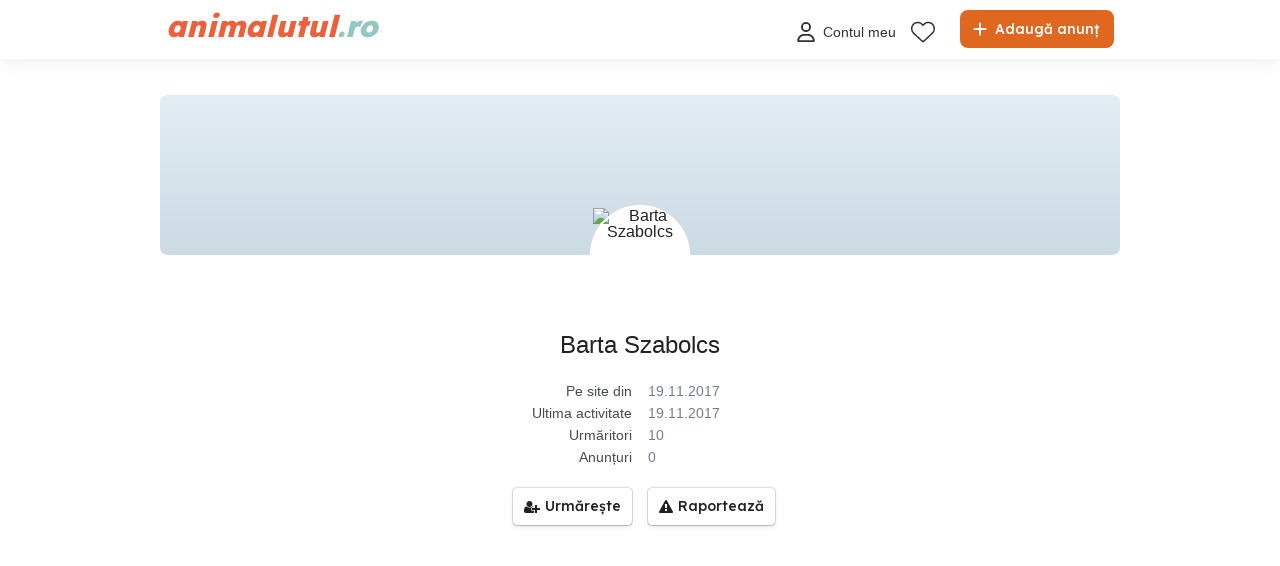

--- FILE ---
content_type: text/html; charset=utf-8
request_url: https://www.google.com/recaptcha/api2/anchor?ar=1&k=6Lfx7NoUAAAAAF381o6ODa2uMyzOTI1HAXcQ9I3X&co=aHR0cHM6Ly93d3cuYW5pbWFsdXR1bC5ybzo0NDM.&hl=en&v=PoyoqOPhxBO7pBk68S4YbpHZ&size=invisible&anchor-ms=20000&execute-ms=30000&cb=fhlgrr5fklfw
body_size: 48663
content:
<!DOCTYPE HTML><html dir="ltr" lang="en"><head><meta http-equiv="Content-Type" content="text/html; charset=UTF-8">
<meta http-equiv="X-UA-Compatible" content="IE=edge">
<title>reCAPTCHA</title>
<style type="text/css">
/* cyrillic-ext */
@font-face {
  font-family: 'Roboto';
  font-style: normal;
  font-weight: 400;
  font-stretch: 100%;
  src: url(//fonts.gstatic.com/s/roboto/v48/KFO7CnqEu92Fr1ME7kSn66aGLdTylUAMa3GUBHMdazTgWw.woff2) format('woff2');
  unicode-range: U+0460-052F, U+1C80-1C8A, U+20B4, U+2DE0-2DFF, U+A640-A69F, U+FE2E-FE2F;
}
/* cyrillic */
@font-face {
  font-family: 'Roboto';
  font-style: normal;
  font-weight: 400;
  font-stretch: 100%;
  src: url(//fonts.gstatic.com/s/roboto/v48/KFO7CnqEu92Fr1ME7kSn66aGLdTylUAMa3iUBHMdazTgWw.woff2) format('woff2');
  unicode-range: U+0301, U+0400-045F, U+0490-0491, U+04B0-04B1, U+2116;
}
/* greek-ext */
@font-face {
  font-family: 'Roboto';
  font-style: normal;
  font-weight: 400;
  font-stretch: 100%;
  src: url(//fonts.gstatic.com/s/roboto/v48/KFO7CnqEu92Fr1ME7kSn66aGLdTylUAMa3CUBHMdazTgWw.woff2) format('woff2');
  unicode-range: U+1F00-1FFF;
}
/* greek */
@font-face {
  font-family: 'Roboto';
  font-style: normal;
  font-weight: 400;
  font-stretch: 100%;
  src: url(//fonts.gstatic.com/s/roboto/v48/KFO7CnqEu92Fr1ME7kSn66aGLdTylUAMa3-UBHMdazTgWw.woff2) format('woff2');
  unicode-range: U+0370-0377, U+037A-037F, U+0384-038A, U+038C, U+038E-03A1, U+03A3-03FF;
}
/* math */
@font-face {
  font-family: 'Roboto';
  font-style: normal;
  font-weight: 400;
  font-stretch: 100%;
  src: url(//fonts.gstatic.com/s/roboto/v48/KFO7CnqEu92Fr1ME7kSn66aGLdTylUAMawCUBHMdazTgWw.woff2) format('woff2');
  unicode-range: U+0302-0303, U+0305, U+0307-0308, U+0310, U+0312, U+0315, U+031A, U+0326-0327, U+032C, U+032F-0330, U+0332-0333, U+0338, U+033A, U+0346, U+034D, U+0391-03A1, U+03A3-03A9, U+03B1-03C9, U+03D1, U+03D5-03D6, U+03F0-03F1, U+03F4-03F5, U+2016-2017, U+2034-2038, U+203C, U+2040, U+2043, U+2047, U+2050, U+2057, U+205F, U+2070-2071, U+2074-208E, U+2090-209C, U+20D0-20DC, U+20E1, U+20E5-20EF, U+2100-2112, U+2114-2115, U+2117-2121, U+2123-214F, U+2190, U+2192, U+2194-21AE, U+21B0-21E5, U+21F1-21F2, U+21F4-2211, U+2213-2214, U+2216-22FF, U+2308-230B, U+2310, U+2319, U+231C-2321, U+2336-237A, U+237C, U+2395, U+239B-23B7, U+23D0, U+23DC-23E1, U+2474-2475, U+25AF, U+25B3, U+25B7, U+25BD, U+25C1, U+25CA, U+25CC, U+25FB, U+266D-266F, U+27C0-27FF, U+2900-2AFF, U+2B0E-2B11, U+2B30-2B4C, U+2BFE, U+3030, U+FF5B, U+FF5D, U+1D400-1D7FF, U+1EE00-1EEFF;
}
/* symbols */
@font-face {
  font-family: 'Roboto';
  font-style: normal;
  font-weight: 400;
  font-stretch: 100%;
  src: url(//fonts.gstatic.com/s/roboto/v48/KFO7CnqEu92Fr1ME7kSn66aGLdTylUAMaxKUBHMdazTgWw.woff2) format('woff2');
  unicode-range: U+0001-000C, U+000E-001F, U+007F-009F, U+20DD-20E0, U+20E2-20E4, U+2150-218F, U+2190, U+2192, U+2194-2199, U+21AF, U+21E6-21F0, U+21F3, U+2218-2219, U+2299, U+22C4-22C6, U+2300-243F, U+2440-244A, U+2460-24FF, U+25A0-27BF, U+2800-28FF, U+2921-2922, U+2981, U+29BF, U+29EB, U+2B00-2BFF, U+4DC0-4DFF, U+FFF9-FFFB, U+10140-1018E, U+10190-1019C, U+101A0, U+101D0-101FD, U+102E0-102FB, U+10E60-10E7E, U+1D2C0-1D2D3, U+1D2E0-1D37F, U+1F000-1F0FF, U+1F100-1F1AD, U+1F1E6-1F1FF, U+1F30D-1F30F, U+1F315, U+1F31C, U+1F31E, U+1F320-1F32C, U+1F336, U+1F378, U+1F37D, U+1F382, U+1F393-1F39F, U+1F3A7-1F3A8, U+1F3AC-1F3AF, U+1F3C2, U+1F3C4-1F3C6, U+1F3CA-1F3CE, U+1F3D4-1F3E0, U+1F3ED, U+1F3F1-1F3F3, U+1F3F5-1F3F7, U+1F408, U+1F415, U+1F41F, U+1F426, U+1F43F, U+1F441-1F442, U+1F444, U+1F446-1F449, U+1F44C-1F44E, U+1F453, U+1F46A, U+1F47D, U+1F4A3, U+1F4B0, U+1F4B3, U+1F4B9, U+1F4BB, U+1F4BF, U+1F4C8-1F4CB, U+1F4D6, U+1F4DA, U+1F4DF, U+1F4E3-1F4E6, U+1F4EA-1F4ED, U+1F4F7, U+1F4F9-1F4FB, U+1F4FD-1F4FE, U+1F503, U+1F507-1F50B, U+1F50D, U+1F512-1F513, U+1F53E-1F54A, U+1F54F-1F5FA, U+1F610, U+1F650-1F67F, U+1F687, U+1F68D, U+1F691, U+1F694, U+1F698, U+1F6AD, U+1F6B2, U+1F6B9-1F6BA, U+1F6BC, U+1F6C6-1F6CF, U+1F6D3-1F6D7, U+1F6E0-1F6EA, U+1F6F0-1F6F3, U+1F6F7-1F6FC, U+1F700-1F7FF, U+1F800-1F80B, U+1F810-1F847, U+1F850-1F859, U+1F860-1F887, U+1F890-1F8AD, U+1F8B0-1F8BB, U+1F8C0-1F8C1, U+1F900-1F90B, U+1F93B, U+1F946, U+1F984, U+1F996, U+1F9E9, U+1FA00-1FA6F, U+1FA70-1FA7C, U+1FA80-1FA89, U+1FA8F-1FAC6, U+1FACE-1FADC, U+1FADF-1FAE9, U+1FAF0-1FAF8, U+1FB00-1FBFF;
}
/* vietnamese */
@font-face {
  font-family: 'Roboto';
  font-style: normal;
  font-weight: 400;
  font-stretch: 100%;
  src: url(//fonts.gstatic.com/s/roboto/v48/KFO7CnqEu92Fr1ME7kSn66aGLdTylUAMa3OUBHMdazTgWw.woff2) format('woff2');
  unicode-range: U+0102-0103, U+0110-0111, U+0128-0129, U+0168-0169, U+01A0-01A1, U+01AF-01B0, U+0300-0301, U+0303-0304, U+0308-0309, U+0323, U+0329, U+1EA0-1EF9, U+20AB;
}
/* latin-ext */
@font-face {
  font-family: 'Roboto';
  font-style: normal;
  font-weight: 400;
  font-stretch: 100%;
  src: url(//fonts.gstatic.com/s/roboto/v48/KFO7CnqEu92Fr1ME7kSn66aGLdTylUAMa3KUBHMdazTgWw.woff2) format('woff2');
  unicode-range: U+0100-02BA, U+02BD-02C5, U+02C7-02CC, U+02CE-02D7, U+02DD-02FF, U+0304, U+0308, U+0329, U+1D00-1DBF, U+1E00-1E9F, U+1EF2-1EFF, U+2020, U+20A0-20AB, U+20AD-20C0, U+2113, U+2C60-2C7F, U+A720-A7FF;
}
/* latin */
@font-face {
  font-family: 'Roboto';
  font-style: normal;
  font-weight: 400;
  font-stretch: 100%;
  src: url(//fonts.gstatic.com/s/roboto/v48/KFO7CnqEu92Fr1ME7kSn66aGLdTylUAMa3yUBHMdazQ.woff2) format('woff2');
  unicode-range: U+0000-00FF, U+0131, U+0152-0153, U+02BB-02BC, U+02C6, U+02DA, U+02DC, U+0304, U+0308, U+0329, U+2000-206F, U+20AC, U+2122, U+2191, U+2193, U+2212, U+2215, U+FEFF, U+FFFD;
}
/* cyrillic-ext */
@font-face {
  font-family: 'Roboto';
  font-style: normal;
  font-weight: 500;
  font-stretch: 100%;
  src: url(//fonts.gstatic.com/s/roboto/v48/KFO7CnqEu92Fr1ME7kSn66aGLdTylUAMa3GUBHMdazTgWw.woff2) format('woff2');
  unicode-range: U+0460-052F, U+1C80-1C8A, U+20B4, U+2DE0-2DFF, U+A640-A69F, U+FE2E-FE2F;
}
/* cyrillic */
@font-face {
  font-family: 'Roboto';
  font-style: normal;
  font-weight: 500;
  font-stretch: 100%;
  src: url(//fonts.gstatic.com/s/roboto/v48/KFO7CnqEu92Fr1ME7kSn66aGLdTylUAMa3iUBHMdazTgWw.woff2) format('woff2');
  unicode-range: U+0301, U+0400-045F, U+0490-0491, U+04B0-04B1, U+2116;
}
/* greek-ext */
@font-face {
  font-family: 'Roboto';
  font-style: normal;
  font-weight: 500;
  font-stretch: 100%;
  src: url(//fonts.gstatic.com/s/roboto/v48/KFO7CnqEu92Fr1ME7kSn66aGLdTylUAMa3CUBHMdazTgWw.woff2) format('woff2');
  unicode-range: U+1F00-1FFF;
}
/* greek */
@font-face {
  font-family: 'Roboto';
  font-style: normal;
  font-weight: 500;
  font-stretch: 100%;
  src: url(//fonts.gstatic.com/s/roboto/v48/KFO7CnqEu92Fr1ME7kSn66aGLdTylUAMa3-UBHMdazTgWw.woff2) format('woff2');
  unicode-range: U+0370-0377, U+037A-037F, U+0384-038A, U+038C, U+038E-03A1, U+03A3-03FF;
}
/* math */
@font-face {
  font-family: 'Roboto';
  font-style: normal;
  font-weight: 500;
  font-stretch: 100%;
  src: url(//fonts.gstatic.com/s/roboto/v48/KFO7CnqEu92Fr1ME7kSn66aGLdTylUAMawCUBHMdazTgWw.woff2) format('woff2');
  unicode-range: U+0302-0303, U+0305, U+0307-0308, U+0310, U+0312, U+0315, U+031A, U+0326-0327, U+032C, U+032F-0330, U+0332-0333, U+0338, U+033A, U+0346, U+034D, U+0391-03A1, U+03A3-03A9, U+03B1-03C9, U+03D1, U+03D5-03D6, U+03F0-03F1, U+03F4-03F5, U+2016-2017, U+2034-2038, U+203C, U+2040, U+2043, U+2047, U+2050, U+2057, U+205F, U+2070-2071, U+2074-208E, U+2090-209C, U+20D0-20DC, U+20E1, U+20E5-20EF, U+2100-2112, U+2114-2115, U+2117-2121, U+2123-214F, U+2190, U+2192, U+2194-21AE, U+21B0-21E5, U+21F1-21F2, U+21F4-2211, U+2213-2214, U+2216-22FF, U+2308-230B, U+2310, U+2319, U+231C-2321, U+2336-237A, U+237C, U+2395, U+239B-23B7, U+23D0, U+23DC-23E1, U+2474-2475, U+25AF, U+25B3, U+25B7, U+25BD, U+25C1, U+25CA, U+25CC, U+25FB, U+266D-266F, U+27C0-27FF, U+2900-2AFF, U+2B0E-2B11, U+2B30-2B4C, U+2BFE, U+3030, U+FF5B, U+FF5D, U+1D400-1D7FF, U+1EE00-1EEFF;
}
/* symbols */
@font-face {
  font-family: 'Roboto';
  font-style: normal;
  font-weight: 500;
  font-stretch: 100%;
  src: url(//fonts.gstatic.com/s/roboto/v48/KFO7CnqEu92Fr1ME7kSn66aGLdTylUAMaxKUBHMdazTgWw.woff2) format('woff2');
  unicode-range: U+0001-000C, U+000E-001F, U+007F-009F, U+20DD-20E0, U+20E2-20E4, U+2150-218F, U+2190, U+2192, U+2194-2199, U+21AF, U+21E6-21F0, U+21F3, U+2218-2219, U+2299, U+22C4-22C6, U+2300-243F, U+2440-244A, U+2460-24FF, U+25A0-27BF, U+2800-28FF, U+2921-2922, U+2981, U+29BF, U+29EB, U+2B00-2BFF, U+4DC0-4DFF, U+FFF9-FFFB, U+10140-1018E, U+10190-1019C, U+101A0, U+101D0-101FD, U+102E0-102FB, U+10E60-10E7E, U+1D2C0-1D2D3, U+1D2E0-1D37F, U+1F000-1F0FF, U+1F100-1F1AD, U+1F1E6-1F1FF, U+1F30D-1F30F, U+1F315, U+1F31C, U+1F31E, U+1F320-1F32C, U+1F336, U+1F378, U+1F37D, U+1F382, U+1F393-1F39F, U+1F3A7-1F3A8, U+1F3AC-1F3AF, U+1F3C2, U+1F3C4-1F3C6, U+1F3CA-1F3CE, U+1F3D4-1F3E0, U+1F3ED, U+1F3F1-1F3F3, U+1F3F5-1F3F7, U+1F408, U+1F415, U+1F41F, U+1F426, U+1F43F, U+1F441-1F442, U+1F444, U+1F446-1F449, U+1F44C-1F44E, U+1F453, U+1F46A, U+1F47D, U+1F4A3, U+1F4B0, U+1F4B3, U+1F4B9, U+1F4BB, U+1F4BF, U+1F4C8-1F4CB, U+1F4D6, U+1F4DA, U+1F4DF, U+1F4E3-1F4E6, U+1F4EA-1F4ED, U+1F4F7, U+1F4F9-1F4FB, U+1F4FD-1F4FE, U+1F503, U+1F507-1F50B, U+1F50D, U+1F512-1F513, U+1F53E-1F54A, U+1F54F-1F5FA, U+1F610, U+1F650-1F67F, U+1F687, U+1F68D, U+1F691, U+1F694, U+1F698, U+1F6AD, U+1F6B2, U+1F6B9-1F6BA, U+1F6BC, U+1F6C6-1F6CF, U+1F6D3-1F6D7, U+1F6E0-1F6EA, U+1F6F0-1F6F3, U+1F6F7-1F6FC, U+1F700-1F7FF, U+1F800-1F80B, U+1F810-1F847, U+1F850-1F859, U+1F860-1F887, U+1F890-1F8AD, U+1F8B0-1F8BB, U+1F8C0-1F8C1, U+1F900-1F90B, U+1F93B, U+1F946, U+1F984, U+1F996, U+1F9E9, U+1FA00-1FA6F, U+1FA70-1FA7C, U+1FA80-1FA89, U+1FA8F-1FAC6, U+1FACE-1FADC, U+1FADF-1FAE9, U+1FAF0-1FAF8, U+1FB00-1FBFF;
}
/* vietnamese */
@font-face {
  font-family: 'Roboto';
  font-style: normal;
  font-weight: 500;
  font-stretch: 100%;
  src: url(//fonts.gstatic.com/s/roboto/v48/KFO7CnqEu92Fr1ME7kSn66aGLdTylUAMa3OUBHMdazTgWw.woff2) format('woff2');
  unicode-range: U+0102-0103, U+0110-0111, U+0128-0129, U+0168-0169, U+01A0-01A1, U+01AF-01B0, U+0300-0301, U+0303-0304, U+0308-0309, U+0323, U+0329, U+1EA0-1EF9, U+20AB;
}
/* latin-ext */
@font-face {
  font-family: 'Roboto';
  font-style: normal;
  font-weight: 500;
  font-stretch: 100%;
  src: url(//fonts.gstatic.com/s/roboto/v48/KFO7CnqEu92Fr1ME7kSn66aGLdTylUAMa3KUBHMdazTgWw.woff2) format('woff2');
  unicode-range: U+0100-02BA, U+02BD-02C5, U+02C7-02CC, U+02CE-02D7, U+02DD-02FF, U+0304, U+0308, U+0329, U+1D00-1DBF, U+1E00-1E9F, U+1EF2-1EFF, U+2020, U+20A0-20AB, U+20AD-20C0, U+2113, U+2C60-2C7F, U+A720-A7FF;
}
/* latin */
@font-face {
  font-family: 'Roboto';
  font-style: normal;
  font-weight: 500;
  font-stretch: 100%;
  src: url(//fonts.gstatic.com/s/roboto/v48/KFO7CnqEu92Fr1ME7kSn66aGLdTylUAMa3yUBHMdazQ.woff2) format('woff2');
  unicode-range: U+0000-00FF, U+0131, U+0152-0153, U+02BB-02BC, U+02C6, U+02DA, U+02DC, U+0304, U+0308, U+0329, U+2000-206F, U+20AC, U+2122, U+2191, U+2193, U+2212, U+2215, U+FEFF, U+FFFD;
}
/* cyrillic-ext */
@font-face {
  font-family: 'Roboto';
  font-style: normal;
  font-weight: 900;
  font-stretch: 100%;
  src: url(//fonts.gstatic.com/s/roboto/v48/KFO7CnqEu92Fr1ME7kSn66aGLdTylUAMa3GUBHMdazTgWw.woff2) format('woff2');
  unicode-range: U+0460-052F, U+1C80-1C8A, U+20B4, U+2DE0-2DFF, U+A640-A69F, U+FE2E-FE2F;
}
/* cyrillic */
@font-face {
  font-family: 'Roboto';
  font-style: normal;
  font-weight: 900;
  font-stretch: 100%;
  src: url(//fonts.gstatic.com/s/roboto/v48/KFO7CnqEu92Fr1ME7kSn66aGLdTylUAMa3iUBHMdazTgWw.woff2) format('woff2');
  unicode-range: U+0301, U+0400-045F, U+0490-0491, U+04B0-04B1, U+2116;
}
/* greek-ext */
@font-face {
  font-family: 'Roboto';
  font-style: normal;
  font-weight: 900;
  font-stretch: 100%;
  src: url(//fonts.gstatic.com/s/roboto/v48/KFO7CnqEu92Fr1ME7kSn66aGLdTylUAMa3CUBHMdazTgWw.woff2) format('woff2');
  unicode-range: U+1F00-1FFF;
}
/* greek */
@font-face {
  font-family: 'Roboto';
  font-style: normal;
  font-weight: 900;
  font-stretch: 100%;
  src: url(//fonts.gstatic.com/s/roboto/v48/KFO7CnqEu92Fr1ME7kSn66aGLdTylUAMa3-UBHMdazTgWw.woff2) format('woff2');
  unicode-range: U+0370-0377, U+037A-037F, U+0384-038A, U+038C, U+038E-03A1, U+03A3-03FF;
}
/* math */
@font-face {
  font-family: 'Roboto';
  font-style: normal;
  font-weight: 900;
  font-stretch: 100%;
  src: url(//fonts.gstatic.com/s/roboto/v48/KFO7CnqEu92Fr1ME7kSn66aGLdTylUAMawCUBHMdazTgWw.woff2) format('woff2');
  unicode-range: U+0302-0303, U+0305, U+0307-0308, U+0310, U+0312, U+0315, U+031A, U+0326-0327, U+032C, U+032F-0330, U+0332-0333, U+0338, U+033A, U+0346, U+034D, U+0391-03A1, U+03A3-03A9, U+03B1-03C9, U+03D1, U+03D5-03D6, U+03F0-03F1, U+03F4-03F5, U+2016-2017, U+2034-2038, U+203C, U+2040, U+2043, U+2047, U+2050, U+2057, U+205F, U+2070-2071, U+2074-208E, U+2090-209C, U+20D0-20DC, U+20E1, U+20E5-20EF, U+2100-2112, U+2114-2115, U+2117-2121, U+2123-214F, U+2190, U+2192, U+2194-21AE, U+21B0-21E5, U+21F1-21F2, U+21F4-2211, U+2213-2214, U+2216-22FF, U+2308-230B, U+2310, U+2319, U+231C-2321, U+2336-237A, U+237C, U+2395, U+239B-23B7, U+23D0, U+23DC-23E1, U+2474-2475, U+25AF, U+25B3, U+25B7, U+25BD, U+25C1, U+25CA, U+25CC, U+25FB, U+266D-266F, U+27C0-27FF, U+2900-2AFF, U+2B0E-2B11, U+2B30-2B4C, U+2BFE, U+3030, U+FF5B, U+FF5D, U+1D400-1D7FF, U+1EE00-1EEFF;
}
/* symbols */
@font-face {
  font-family: 'Roboto';
  font-style: normal;
  font-weight: 900;
  font-stretch: 100%;
  src: url(//fonts.gstatic.com/s/roboto/v48/KFO7CnqEu92Fr1ME7kSn66aGLdTylUAMaxKUBHMdazTgWw.woff2) format('woff2');
  unicode-range: U+0001-000C, U+000E-001F, U+007F-009F, U+20DD-20E0, U+20E2-20E4, U+2150-218F, U+2190, U+2192, U+2194-2199, U+21AF, U+21E6-21F0, U+21F3, U+2218-2219, U+2299, U+22C4-22C6, U+2300-243F, U+2440-244A, U+2460-24FF, U+25A0-27BF, U+2800-28FF, U+2921-2922, U+2981, U+29BF, U+29EB, U+2B00-2BFF, U+4DC0-4DFF, U+FFF9-FFFB, U+10140-1018E, U+10190-1019C, U+101A0, U+101D0-101FD, U+102E0-102FB, U+10E60-10E7E, U+1D2C0-1D2D3, U+1D2E0-1D37F, U+1F000-1F0FF, U+1F100-1F1AD, U+1F1E6-1F1FF, U+1F30D-1F30F, U+1F315, U+1F31C, U+1F31E, U+1F320-1F32C, U+1F336, U+1F378, U+1F37D, U+1F382, U+1F393-1F39F, U+1F3A7-1F3A8, U+1F3AC-1F3AF, U+1F3C2, U+1F3C4-1F3C6, U+1F3CA-1F3CE, U+1F3D4-1F3E0, U+1F3ED, U+1F3F1-1F3F3, U+1F3F5-1F3F7, U+1F408, U+1F415, U+1F41F, U+1F426, U+1F43F, U+1F441-1F442, U+1F444, U+1F446-1F449, U+1F44C-1F44E, U+1F453, U+1F46A, U+1F47D, U+1F4A3, U+1F4B0, U+1F4B3, U+1F4B9, U+1F4BB, U+1F4BF, U+1F4C8-1F4CB, U+1F4D6, U+1F4DA, U+1F4DF, U+1F4E3-1F4E6, U+1F4EA-1F4ED, U+1F4F7, U+1F4F9-1F4FB, U+1F4FD-1F4FE, U+1F503, U+1F507-1F50B, U+1F50D, U+1F512-1F513, U+1F53E-1F54A, U+1F54F-1F5FA, U+1F610, U+1F650-1F67F, U+1F687, U+1F68D, U+1F691, U+1F694, U+1F698, U+1F6AD, U+1F6B2, U+1F6B9-1F6BA, U+1F6BC, U+1F6C6-1F6CF, U+1F6D3-1F6D7, U+1F6E0-1F6EA, U+1F6F0-1F6F3, U+1F6F7-1F6FC, U+1F700-1F7FF, U+1F800-1F80B, U+1F810-1F847, U+1F850-1F859, U+1F860-1F887, U+1F890-1F8AD, U+1F8B0-1F8BB, U+1F8C0-1F8C1, U+1F900-1F90B, U+1F93B, U+1F946, U+1F984, U+1F996, U+1F9E9, U+1FA00-1FA6F, U+1FA70-1FA7C, U+1FA80-1FA89, U+1FA8F-1FAC6, U+1FACE-1FADC, U+1FADF-1FAE9, U+1FAF0-1FAF8, U+1FB00-1FBFF;
}
/* vietnamese */
@font-face {
  font-family: 'Roboto';
  font-style: normal;
  font-weight: 900;
  font-stretch: 100%;
  src: url(//fonts.gstatic.com/s/roboto/v48/KFO7CnqEu92Fr1ME7kSn66aGLdTylUAMa3OUBHMdazTgWw.woff2) format('woff2');
  unicode-range: U+0102-0103, U+0110-0111, U+0128-0129, U+0168-0169, U+01A0-01A1, U+01AF-01B0, U+0300-0301, U+0303-0304, U+0308-0309, U+0323, U+0329, U+1EA0-1EF9, U+20AB;
}
/* latin-ext */
@font-face {
  font-family: 'Roboto';
  font-style: normal;
  font-weight: 900;
  font-stretch: 100%;
  src: url(//fonts.gstatic.com/s/roboto/v48/KFO7CnqEu92Fr1ME7kSn66aGLdTylUAMa3KUBHMdazTgWw.woff2) format('woff2');
  unicode-range: U+0100-02BA, U+02BD-02C5, U+02C7-02CC, U+02CE-02D7, U+02DD-02FF, U+0304, U+0308, U+0329, U+1D00-1DBF, U+1E00-1E9F, U+1EF2-1EFF, U+2020, U+20A0-20AB, U+20AD-20C0, U+2113, U+2C60-2C7F, U+A720-A7FF;
}
/* latin */
@font-face {
  font-family: 'Roboto';
  font-style: normal;
  font-weight: 900;
  font-stretch: 100%;
  src: url(//fonts.gstatic.com/s/roboto/v48/KFO7CnqEu92Fr1ME7kSn66aGLdTylUAMa3yUBHMdazQ.woff2) format('woff2');
  unicode-range: U+0000-00FF, U+0131, U+0152-0153, U+02BB-02BC, U+02C6, U+02DA, U+02DC, U+0304, U+0308, U+0329, U+2000-206F, U+20AC, U+2122, U+2191, U+2193, U+2212, U+2215, U+FEFF, U+FFFD;
}

</style>
<link rel="stylesheet" type="text/css" href="https://www.gstatic.com/recaptcha/releases/PoyoqOPhxBO7pBk68S4YbpHZ/styles__ltr.css">
<script nonce="7aWvlff5sIOAW_YQ4PlB3A" type="text/javascript">window['__recaptcha_api'] = 'https://www.google.com/recaptcha/api2/';</script>
<script type="text/javascript" src="https://www.gstatic.com/recaptcha/releases/PoyoqOPhxBO7pBk68S4YbpHZ/recaptcha__en.js" nonce="7aWvlff5sIOAW_YQ4PlB3A">
      
    </script></head>
<body><div id="rc-anchor-alert" class="rc-anchor-alert"></div>
<input type="hidden" id="recaptcha-token" value="[base64]">
<script type="text/javascript" nonce="7aWvlff5sIOAW_YQ4PlB3A">
      recaptcha.anchor.Main.init("[\x22ainput\x22,[\x22bgdata\x22,\x22\x22,\[base64]/[base64]/bmV3IFpbdF0obVswXSk6Sz09Mj9uZXcgWlt0XShtWzBdLG1bMV0pOks9PTM/bmV3IFpbdF0obVswXSxtWzFdLG1bMl0pOks9PTQ/[base64]/[base64]/[base64]/[base64]/[base64]/[base64]/[base64]/[base64]/[base64]/[base64]/[base64]/[base64]/[base64]/[base64]\\u003d\\u003d\x22,\[base64]\\u003d\x22,\x22wqvDrMKYwpPDnsKDbykxwqZ/P8O3wqXDjsKaEMKUHsKGw7R1w5lFwozDkEXCr8KLE34WemnDuWvCon4+Z3NtRnfDhC7Dv1zDqMOxRgY4cMKZwqfDlGvDiBHDr8K6wq7Cs8OjwoJXw59JK2rDtH3CmyDDsTjDiRnCi8OUAsKiWcKvw5zDtGk9TGDCqcO3wr5uw6tmbyfCvyIVHQZ1w7t/FxFvw4ouw67DpMOJwodjYsKVwqtwHVxfXUTDrMKMEsOfRMOtbSV3wqBgKcKNTll5wrgYw6glw7TDr8Oqwp0yYD7DjsKQw4TDtBNAH3ZMccKFA2fDoMKMwqZ3YsKGXWsJGsO0aMOewo0ZKHw5bMO8XnzDuRTCmMKKw77CvcOndMOQwqIQw7fDssK/BC/[base64]/[base64]/CjMK6HXFSMyMIR8OlDGvCsTR5Uit0BzTDmTvCq8OnE385w45bMsORLcKiZcO3woJQwq/DulF4FBrCtDdbTTVvw7xLYyPCksO1IFDCmHNHwoILMyA1w6fDpcOCw7vCgsOew51Xw6zCjghIwrHDj8O2w43CvsOBSQVzBMOgYzHCgcKdRcOTLifCoxQuw6/CjsOAw57Dh8Ksw6gVcsO8IiHDqsOQw4s1w6XDjynDqsOPSMOpP8ONUMK2QUttw7hWC8O+LXHDmsOibiLCvkbDhS4/[base64]/DlcOPDGjCqcKpw6nCvRcgK0oowoRwDsKKSy/CpXnDqcKgLMKCJsOpwr7DrSHChcO4TMKuwqjDh8OcAsOfwohLw57ClRNTUMKpwqV1EgPCkUHDp8KowoTDr8Ofw7ZBwoHCs3RIB8Ouw79/[base64]/[base64]/D8OCwpLDmcOnwovCmnMwISAZCDERR8KJO8K+w7LDocKkw5ljwoPDnzEsJ8K8YxRlHcOpQU5Cw5gywrQQN8K2esOPV8K7XsOECMO+w54IfVLCrcOkw6o9Q8K7wpF3w7HCrWbCpsO/wpDClMKNw7rCncO1w4A6wr96WMOIwrljdz/Dp8OsYsKmwqYRw7zCiFnCjMK3w6bDhDrDq8KiNg0ww6HDtw4DcxR/RiluXjFQw5LDpldbB8OkEMKzMWMAdcKdwqHDpVFSLWTCuwZbYHAvDF/Dh3nDjDjCmwrCocKZOMOKTMOoFMKlM8OCQ2INEARyfcK0OnoHw5DCv8OHYcKZwoNSw7Ijw7nDosK2wptywo/[base64]/CgcKJQMKMwqTDu3zCsSpiwqswwp0ow6lNHTrCsX0KwrjCr8KiYMKDK2HCnMKtwpYaw7LDoDNkwpJ4eC7CnnfDmhpPwpwTwpRcw4FFQHnCi8Kiw4cgVzRMZUwSRnRzQMOmVi4vwoByw5vCpcO9wppZAkcAw6Q/AH5vwonDg8ONOkbCrU16MsKSQnAyXcOHw5bDm8OMwqsbTsKoJF8hOsK1YMONwqQTV8KJZ2bCusKlwpjDrcO/[base64]/w5jCh8KmfcOuR8OyNgnChlPCuMO4SyfCgsKVwqjDrcKxSFYBbCcZwrFWw6BNw6hiwrhuIE3CoUXDljDCvmIyVcORC3g9wop1wrjDkirCi8Olwq5/fMK6TybDrQbCmcKDd3fCgn3ClhwyR8OxS385GljDvcOzw7o+wq8afMOyw5zCuGbDssObw5sMwoLCs3bDoDYzdE/CtVAXYsK4FsK4A8OqT8OsJ8Ozd3vDpsKMP8Otw5PDsMOmOsKwwr18W3vCn1bDpx7CvsO8w5ZsKlPCvDfCkX5xwrR5w5ZAw7V9MmkUwpEUMcKRw7FgwqtUMWzClsOCwqvDhcO/[base64]/RMKiw5Qsw4DDlxonw6nDnMOcworDqUPDsMO5NcKnAHZSAD0Icitbw4tQU8K7IMK4w6TCo8Kcw4jCuiPCs8KALjLDvW/ChsOkw4NsFWlHwpNmw4Uaw7HCpMOXw4bDrcKyfMOTPUIaw7AuwqNVwoFPw77DgMOeQ0zCtsKLU0rCjjTCsynDn8OYw6PDpMOKU8KKb8O0w4URH8KWOcKCw68MY2TDg0TDnsOzw7/Dr3Q+YMKFw6gWU3k5XR8Vw6rCqXzCo2ciEgvDq1vCpcKFw6PDoMOiw43CnE1twqLDqlHDsMOmw4XDqGRJw6lNM8Otw5DCr2kgwpvDgsKow7FfwrTDhH7DlXnDlm/[base64]/w7oDwqNgREkQw7FHasONw73CjikDA8Olb8K9DsKpw7/Dr8O/LcKsDMKOwpXCvQ3DmQLCiCPCl8OnwoHCg8KTFGPDnGVaSMOBwq7CoGticB0nbmdEZ8OMwopPJh0FHG1Pw54qwo9XwppwDcKCw6MxEsOqwq0jwpHDqsO/FjMtEQPCgAl6w6PClMKuEWo0wohdAsOuw4zCq3fDsxsSwoMqSMO6GcKOfizDuhXCjsOlwpbDg8KqfxEFbF1cw5I2w4oJw4/CvcO/[base64]/DtcOLCmjDrMOAKcOZZsKub3jDull4wonDuwzCnFvCoRcSwrvDlsKjwpHDh1hVTsOHwq0XLBsyw5tUw6d0LMOow70JwrsIMXkhwpFARMKRw5bDgMO/w54sKMOfw6bDjMOcwrIgEDjDscKEccKaSh/DqSAiwpfDl2LCnwh5w4/CkMK+G8OSNxnCv8OwwrtYEcKWw7bClAl5wqI8IcKUV8OBw7XChsO9NsOAw41FGsO5Z8O3D1Yvwq3DiTbCsQrDuDPDmF/CmH0+XG4rAVZXw7vCv8OJwpFdCcKlQsKPwqXDhDbCocOUwrUnBcOiIll9wpoGw5Y2aMO5fy9jw6Z3FMOuUsODQ1rCoGR2C8OKcmbCqxJqBMKrWcOVwogRH8O6dMKhXsKDw41pDFc7QgDCgXLCoDXCv31IEXfCusKtwrvDn8KGIzPClBzCjsO4w5TDky/DkcO/w5d6ZyPCokx3ckzDtMKCcDQvw7rChMKeD0lifMOybDTDg8ORWz/Dm8K7w69FI09hPMO0ZcKdHB9DIXjDvSPChCQQwpjDhcKXwogbTD7Cg35kOMKvwpzCrzzCqVfCvsKnTcOxwocTRcOwIChVw7g8B8OELUB7wpXDuS4eeXlUw5/Cukk+wq4Qw48xfFRSTsKNw7s9w6tNU8Ksw4MQBsKUHsKfPALDssO+YgNQw4XCrsO/[base64]/wrhyDlfDrHBTwopFZsOtH3wkwpzDml3DuMKmw4BWAMKKwo7CqClRw4VSWsKnGg/Cn1rDg24LajXDrsOQw6LDsiUCYFIXBMKHwrYBwoNBwrnDimk7Yy/DkwfDu8OPY3HDmcODwrd3w5BQwrFtwo9KZMOGNkoDL8O6wqbCnjcsw4/DgMK1wqZuXMKGPsO/w4QSwqvChQvCm8Oyw6zCgMOewpdew5/DtsOgfBlLw7TCnsKTw4lvZ8O1RwAZw556dETDtsKRw5ZnccK5bHhOwqTCuyxSJk4gBcOSwpjCsWRHwqcBIsKqLMOVwpbDg1/CrnHCh8OtesONQB/ClcKfwp/Cg08owqJSw5MfBMK0wr0FV1PCm1Q5chtHVMKJwpnCtj5MfGkJwozChcKmU8OKwqzDiFPDuB/[base64]/C8O/e8KPUcKJw7PCgMKDOsOxwqLClMORZ8OhwqzCj8KuCwHDpDLDjXfDkxRSei0RwpfCqQPCusONw7zCk8OEwqlZGMKmwplAExpxwrRbw5p1w77Dt1YMwpTCuyYNW8OXw4HCrcK/[base64]/[base64]/V8OzKcKNW1twbBvCpnfDpsOBZ8KjfMOswrXCixDCk8OWHiQKBVfCj8K/[base64]/wq7CucK/fjxuwpXDgcONw7EDfyLCgsOlwp0IWMK3aiQPcMKMJTVYw7V+MsOtAyxITsKiwqZFP8KcWRXCrVdCw6BnwrnDpcOXw67CrU3CvcKtEsK3wpDCr8KXXXbDq8KUwoTChyvCs3oCwo/[base64]/cUrCgcKJEhzDk8Ktw7A+w7fDrsO8EzzDg1RwwqLCtwA7OX86McK5VMKARFVuw4jDhFl1w5vCri94JsK/[base64]/DtQvCh0zDrQxyVcKBJsKBw57DpzrCnHlOVyzCkywFw4Blw49Nw5DCqlbDtsOLBRTDtsO/w7JeAsKbw7XDn2zCqsK4woMnw7JaV8KcL8O5BcKdfsOqLsOdTBXCrBfCoMKmw6nDqyrDtgoRwp9ULHbDq8Kxwq/CpcOwahbCnhHDn8O3w5/Dg3JLQMKzwot1w6jDnCzDiMKYwqYJw61rdWXDuBAiSjvDtcOcScOSNsKnwp/DizYDV8Omwpgpw4zCoVIPfsOmw7Rhw5DDm8KCw61Cw5oGFiR0w64hGjfCt8KSwq0Sw6bDpBs/wrccVi57UljDpG54wrzDt8K+a8KcKsOEVBvDoMKdw5HDr8KCw5pbwptbEwnClhnClDhRwoXDm2UNNUjDnl9/f0Yow6DDv8Kaw4NVw7zCoMOCC8OUGMKRLMKiK08Mwr3DkSfCgSfDuhzDs0vChcK7PMOmQGgbKXlUEMO4w75dw5JIdsKLwo/DiksNBgMIw5HCiTsue3XCk3Ihw7LCiBcZBsKZasKxwpfDm0xWwrUDw63CnsKCwq7CiBU1wo9yw4F8wrzDkzpBw7wxFyYRwrgqMsOsw6bDtwMuw6UgFcKDwo/ChsOPworCu356RXYWSlnCgMK+ICbDhxtCUcObIsOYwqkMw4fDiMOZOUtEZcKDYcOWb8O0w4oawp/Dt8O5MsKVBcO/w4tKfyF2w7ULwrd2WRYMEnfCi8KjT2DDl8KnwrXCkRvDoMK5wqXDrQpTczAsw5fDncOEFms6w45EFAglAxTDvjw/[base64]/CgcO2JMOHwp8Iw7vCtC/CrcO3wozDkMKpwpFOwqJ7SW9XwrsBL8OrUsOdwqY0w7TDu8KMwr8wARHDnMO2w63CtV3Dm8OjQcKIw73DlcO2wpfDgcK1wqnDqAw3HVwyPcO5TALDhC7DjVNVXwMnQsOTwobDo8K9ccOtwqo5XMOGOsO4wqJwwoAtRcOSw54wwoDDvwd3GyACwq/CvGLDosKhGHbCgsKIwpw3wonChSrDrzsTw6cnBcKlwroOwrdjCDLClsKvwq10w6XDnDTDmXI2OwLDrsOAcVlxw5w8w7Ipcz7DqCvDiMKvw7oaw4vDiWIXw4skwpNLO3nChMK0woU8woJSwqhyw5RFw454w6gpVg1mworCmTjCqsKLwrbDuhQTEcKMwonDtcKyPgkOEy/[base64]/DhkjCqmrDsmXCrMK0bkbDuV0+dMOsw6wsNcOhZMOzw4Yfw4zDrlrDlxY/w7XCgcObw40GWcKqIhQ1DcO3NXTClAfDhsOvSCAPcMKfdjYAwqRvR2HDgAwmMWnCpsOPwq8HF0/[base64]/wrvCj8K/[base64]/CoSfDg8O9wovDiTZgwp/[base64]/CgMO/CGfDiC3Ctn3DhMOvwo7DkhTDnzMJw6RneMOwRsOfw4vDtj7DqjjDiTjCkD9HH1crwpoDwonCvS0wBMOLBMOZw61jJTUSwpwwWl/[base64]/CqlF7TsKjT8K9CgHDqMO2ExvCrsOcUmnCj8KKGWTDhsKxAAXCrhLDmj7CvVHDvWbDrxkNwoXCsMOJZ8KUw5YEwpBEwrbCrMOeF1ZbCQNcw5nDpMKBw40mwqrDoD/[base64]/woTDpsKEw5o9bcOvw4LDlQQfWcKcPMOTABpPw7NmUHvDtcKBf8OVw5dMZcKRdXnDi0rCm8KTwqfCpMKTwo9dGcKqX8KFwo/CqsKcw697woPDrQ7Dr8KAwow3CAN2JFQrwrbCs8KjVcOMB8KkZAPDngfCisOWwrs4wpEtUsO6ETc5w4fCosKAak1pQQjCsMKMPlnDmhBOYsOND8KCeRw4worDksOhwpLDpDEZd8O+w5DCmMKvw6ERwo0ww6Bqwo/DvMOPW8OAG8Ohw6I0wrk/[base64]/DvsOzwpDDpi0Swo5fwqFOD0EWw5HDlMO7CsKMR8OrccKGTEIgwopAw6DDlnrDuQfCszY4O8Kiw71/[base64]/Dlw1HwoXCs3QWwqTDlzZpYDnDgsOiZloiciNewqLDqmZsGjQawrliNcKZwoksT8K3w4E4wpx6YMOkw5HCpiMDw4TDmjfCo8KzQWfDqsOkYcO2GsOAwoDChsKydVUWw7vCnSh5AMOUwrgJTGbDvTYvwpxWeV92w7bCpUFaw63Dr8ONTsKlw7/[base64]/ChklkK8KffMOYWyPCksKZwpJwLnLCrRkWFsOEwrLDnMKVQsODPcOobsKAwrDDvRLDphbDpcOzRcKjwqchwpbDlBBoLHjDoRHCjlNvV3NBwo3Dm1DCgMOeNCXCvMKtZcKXdMKCdCHCocK0wrjDu8KGFD/ChkDDhGpQw6HCmcKRw7rCtMKUwqFUYV3CvsKwwpxiMsKIw4vClhHCpMOAwrnDlFRaEcOMwoMXC8K/woLCkl9xUnPDjkgYw5fDs8KQwpYjQCvCrip5w7zCmEUEJ1nComl1fcK2wqd5UcOlSTI3w7vCtcKvw7HDrcO3w7/DvnbDp8KSwq/[base64]/CiSTDuHBjw79hR00nw6ZJw7QZw4YDKcKzdxnDocOERi3DnWnDsibDvMK+bhwwwqTCgsOsZ2fDlMKCccOOwqVNQ8KDw7gGRX9fSgIGwoPCn8OIfcOjw4bDrcO6WcOpw5FQC8O/I1XDp0PCoXPCjMK8wrnCqikYwqVpFsKWMcKLGsK6BcODURfCn8OKwq4YAgvDsSk7w6jDigBhw7FZSFNSw7wPwopEw77CssKpTsKJSBInw7pmFsKJwqbCssOjckDCljwWw7Qbw6zDvMKFNGLDjsOKXHPDgsKLwqLChMONw7/CucKDfcOGCkjDiMKfJcO5wpIeaALDisOiwrcYeMKrwqHDpgRNbsK9YcKYwpHDscKRKQ3ChsKYP8O9w4XDvgjCkBnDisOKA19FwofDrsOtOyg7w5A2wqk7MMKZwqpMPsOSw4DDhwjDmlIDIcKUw5HCriFJw5LCmSF+wpNuw60zwrZ5KVLDsRjCkV/DncO/ZsO1GcKjw4DCk8KnwqQ0wpbCs8K3F8OWwphUw5dLSQgaOAc2wqXDnsKaBj3DocOZDcKuEsKKBnDCocONwpfDqGpvbwjDpsKvdcOTwqAnRBXDi0pmwpHDpS/Dsn/DmcOPTMOPUX/[base64]/[base64]/CmHV/w6rCrghxKsKkZQHDl8Kfw4fDpcOjVgo6M8KmS1fCjxc7w6LCl8KgK8Oww7bCsh7Ctg/CvFnCliXDqMOlw5vDpsO9wp9yw7DDoXfDpcKAOh5Rw7Uswp/[base64]/Dm2dsZMOUwppwwr7CjVHChFnDq8Ozw4DCiHnCpcKBwp/CtMOUVVB1J8K7worCncOaQkzDiFfCgsKJBmXCtMK+d8OnwrnDrXbDkMO0w7XCnz1/w5gKw5bCj8Oiw67DskB9RRnDvHDDpMKuAcKqMAxDIFY3fMK0w5UPwrjCpiEFw6J9wqFgH2F6w7wqOwXCoWLDgQZewo9Mw7LCjMO5fMKbLy8cwp/[base64]/[base64]/Dk8ObwphZw7xGJl82GH1ew5/Cg8Kiwpp6M0LDix7DlsOQw4zDkBDDt8OufBbDrMKyJ8KpGsKwwr7CjQjCosKLw6/CnBrCgcOzw77DtsOVw55Vw7E3SMOYZg/Cj8KxwrDCgXzCvsOtw7/DmjxGYMOiw7LDkRHDt3/CiMOsJWLDjyHCvcO1a3LCgWUQWsKhworDnioucw3Cj8OQw7kWDW4Dwp7DszvCkVl2C1V1wpDCrgc6SHtjK07Ck2NCw5/DjAnDhhDDpMK9woXDsCs8wqhXMsO/w4jDnsKTwo3Dhxg9w7lDw7HDocKSBjEGwovDtMO/wpjCthrCqsO5LhViwosiTV9Ow77CnzRHw4ZIw7c9WsK1LwA5wrFfGsO0w7MFAsKLwoHDp8O0wocIw7jCqcO0RsKiw7jDkMOgGcOWZsK+w5sUwpnDqHttKFfChwI2RirCj8Kfw4/DgsO1wqbDg8KfwrrCnww9w5vCnMOUwqfDniQQNcOiQh4wcQPDkhrDoE/DtMKbesO7PSMxLcOCw4t/SMKLMcOBwrUUP8KrwrfCtsKswrYvGnZ5ZS8mwo3DqlE0AcKEJlvDrMOFQl7DsC/Ch8OOw4whw6HDlMK/wpUAUcKmw6MYw5TClUHCscO9wqALfMOJTTHDhsOtZD9KwrtpGXfDlMK7w4vDjcOOwooFaMKqE3U0w4Y2wrVuw57CkmwYAMOHw7/Dv8Otw4DCtsKWw4vDhTAQwoXCr8Obwql+B8KIw5Ehw7TDomDDh8OiwozCrHEUw7FbwoTCkQ/CssKRw7hkZcO0wq7DuMO5UF/CiQViwonCu3B+VMOOwpITWUjDhMKDdl3CrsOcWsKfSsKVBMKIf1fDu8OrwpnCssKJw5zCuTZIw69nw7BQwqUSQsKUwoNye3jCi8ODRE7CqgJ8LAI/ExXDnMKKw5jClsOywrbCsn7ChRNvHTLCmyJfSsKJwoTDvMOGwojDn8OcJcO3BQLDqcK+wpQlw5JgSsOVWsODacKHw6VHRCFbaMKmccK/[base64]/w5DDlQTDqHAbLn/CmkXDsDR+w7NVwo3DmXsIw5HDn8K6w7IdBQPDuHfDm8KzHlfCjcKsw7dXM8Kdw4TDriVgw4M0w6TCpcOzw7w4wpNzAl/[base64]/DqMOuwqHDocO/w50gJz7CmVbDmkdaYXpOwq5tNcO/w4PDsMK/[base64]/CtmPCginDs2XDghM7w7HCh2kaNcKsBCDDi8OzXMKhw7DCjhEmcMKKA23CqknCvBcew69gw7HCrifDgArDslTCmHF+ScK3O8KLPMOpd1fDp8OMwppBw7DDksObwq/CnMOxwqjCp8OlwpDDkMOfw4gfTQ5yDF3CpcKNCEtlwociw449wp7CuTfChcOnLFHChCDCpVnCvkBmYivDuQB7cjMWwrUCw7QwSR7DvcKuw5DDk8OoNjdJw5RQEMK0w541wr9wSMKIw7TCrz4cw41jwoDDvRhtw79XwpnCtzHDjW/Ct8OQwqLCsMK6NsKmwqHCjy8vwrsWw55Fw4xPOsOCw6RTI3ZeMVjDt1fCv8OXw7zCp0HCncKaOgXCqcKMw7jClsKUw4TCmMKTw7M3wpJFw6t5cWQPw5cLwpxTwofDhT7DsyFmJHZTwrDCim5Aw6TDmMKiw6HDpyQsFsK6w4oNw57DvMO+e8OSagjCjQrCjE/CqBkDw4BawprDnjlHbcOHKMKlMMK9w4dTH05ILgHDl8KxQkINwonCn0bCmhTCjMOcY8Oow649wodGwo0GwoDCij/[base64]/Dji4cSyFlHjN2w41Qwq8cw5wTQcKvwotlwrMJwp/Cn8OFA8KYAW9qTSPCjcOsw4cMK8KGwqM0HcKRwr1SH8OmCMObesO0DsKnw7nDrAPDpMK1dGFrScOhw6lQwofCr2RaT8OSwro+fT/CnyMtehhJTzTDn8Ohw4DCsibCrsKjw68nwpsqwpAgDcORwpEswp4Aw4XCiW5oKsKkw6Vew7UGwrPDqGVqN2TCl8OBUX0rwoLDs8OPwrvCsCnCtsKZN2EFOUwowoQlwpzDojTCn1pKwolBR1/ChsKUdcOIfcK3wr3Dq8KcwpPCnA3DuW8Ww7/DpsKYwqZYbMK+OFDCosOrX0XDs29Rw610wrMoG1PChnR/[base64]/CmCrDrcK4wp/DqRVbwqTDrG/DpwHCp8OiTMO8UcOvw6vCp8ObVMOdw4LClMO6cMKrw7Fuw6UpJsKRHMK3dcOSwogSak3CtMONw5TDox9NUh/DkMOuZcOOw5pIAMKMwoXDt8OjwrXDqMKiwrXCmEvClcKYTsOFOsKrc8KuwrtpFsKRwoYAw5Fmw4Y5by/DgsKjS8OyHS/[base64]/[base64]/ChcO8DsOzeE0Qwq3CgsO7w7XDln/DqjjDncKOHsOeFmMkw43DmsKbwoQtSVpIwobDuAzDsMO6UsKRwpZNRzLDpT/CtWpSwqBWRjRGw6ACwrrDsMOGQEzCmAfCk8Odf0TCiTnDgsOJwotVwrfDtcO0IWrDgHEXHXnDicK8wrfDicOswrFlT8Ocb8KbwqB2IDtvZMOBwrB/w5N/[base64]/bMOawqgOwppMVMKCw4AQw4V6WcO8w4xXBcK2M8Ocw7gcwpQWMsOWwrpHbjZWTHkYw6I/PUTDjl0GwpfCu1TCj8KUOgLDrsKBwo7Dp8K3woE7wpwrPyAySTNZF8K7w6ojZQs8wrN0B8KewrzDksK1cRPCuMOKw4R8IlrCqSczwpYnwr5AK8K8wpHCoCpJXMOHw4lsw6DDkz/CicKEFsKkQcONAk7Dph7CosOLw6nCvxQuUsOrw4PCkMOIM3XDpsOAw4Aowq7Do8OOFMOhw7fClsKowpvCosO0w57CtcKWbsOpw67CpUxlO2nCksK8w4TCqMOxMiEdHcK0e2ZTwoBzwrjDrMOSw7fDs3DCglEBw7grMMKyC8OWWcKZwqMJw6/DsU0bw4tgw67Ck8Kfw6Qgw4xlwrTDkMKFQiogw6lpPsKUfMOwZsOxWi/DtSEnTsOjwqDCqsO7wq8Mw5ECwrRnwrs9wrNBJwHDkQRZSyzCu8Khw4wdF8OGwowzw4HCkALCqilcw7fCtsOTwrk8w5IDIMOVwqYAD1R5aMKgWDfDrBnCucOuwrlhwoJJwqrCkk/[base64]/W8OiJMOtw4XDg1fCnsKtIXAGwqFFPcOiLWg1HsK7A8O7w4rDl8Olw7zCoMONVMKuZyICwrvCiMKHwqtkwpLDszHCv8K+wqDDtFzCtVDCt1kAw7XDrBZ4wonChyrDt1B+wpHCq2HDocO8dV/DnsOiw7Z0KMK8FEJoB8K4w69yw6DCmcKyw4jCrw4BcsOaw5HDi8KIwpIlwrQ2Q8KDcEXDkknDksKLwpfCh8Kawox9wpDDsHDCoAvCo8KMw7w4ZUFde3DCqGvCuijDssKvworDqcKSGcOgQcKwwo8FO8OIwqxBw70mw4NEwoY5PsOlwpjDkQ/CisKNMkwVNcOGwo7DpjEOwrhEYMOQFMOXeW/Chn4Vc1bDsDU8w4MCQMOtFcKdw6nCr1DDgTbDosKASsO1wrHCi0TCpk/Ci2jCpzcbEsKSwrnCm3EEwrhKwrjCh0MDBE0rXiEbwoXDmx7Dr8OZED7CpcOYSjtCwrgFwochwoI6wpXDlldTw57DgxHDhcOHG0PDqg4AwrHCrBx7IVbCgAIuYsOoe0PDmlEQw5fDuMKAwp4YcVjCggYlOsKjFMOqwo3DlhDChn/Dm8OgasKRw43CnsOtw4J8FV7CrMKqWMK0w6VzLMKHw7s/wrXCmcKqfsKIw5crw74iJcO2WkDCocOSw5BQw57ChsKxw6zDhcObAAjDjMKnGgzCnX7CjU/CrMKNw7UqQsOJbmBnCSxkNAsjwofCpzw6w6vDuEbDkMOnwp8ww7/CmVU1BinDpxA7NkHDpDAww7IjODbCscO1wqjDqG58wro4w47DhcKRw57CsVnCjMKVwr0/wrzDuMOrQMKxdxssw4hsPsK5XMK9eAx4bcKSwrXCo0nDvHhUwoVBDMKEw6zDmMOtw6NZX8Kzw7jCjVDCunISQUQXw7k9LnLCtcK/[base64]/[base64]/QD7CvsOnI8KzwqYJacKHw4ErwpPDtMK4w73CmMKMwpLDqMKSWk3DuCplwrHCkRDClWPCqsKEK8O2w4FYccKgw65PUMOKwpdrQiBTw7QWwq/DksKqw7fDuMKGSAotCMKwwpTCg2fCs8O6XMKhwrzDi8Obw7TCsRTDlsOmw4QYZ8O/PnI1IMOMCFPDsV8YScKgPsO4wrA4DMKhw5fDkDo8IUYgw5Urwo/DoMOqwr3Cq8O8ZQhQQMKgw5UmwqfCql15YMKtwprCtsOxNTRUUsOAw4FawqXCvsKIKE3Cl3PDmcKcw5Z3w7DDpMKddcK/BCvCtMOuA0vCsMO7wr/[base64]/[base64]/CusKabErCn8KmbMKvwpcTwr3CgsK6V0bCv39YOcKpwoTCrV/[base64]/Dow3DgUZrLEHDvsOxCMOewpjCn1jCtSp8wpk4w7zDiR3DsF7ChMKDSMKjwpI7LhnCoMOkCMKXTsKTX8OYVMOnEcKlwr7DsVl4w71Qf1EVwpVQwplADVsjD8K8LMOywo/CgMKzMWfCkzhSZgPDiRTCqHHCo8KGPcKmWV7Dvz1DdsKAwoTDhsKew6UPVURAwp4SZXjChGhywpdew7N/w7jCoXvDgcKMwojDlUTCvExFwojDg8K9esOqSzzDm8KfwqIVwqjCvyohYMKROMK/wpw0w4gKwoFqH8K3QhcrwoPDksOnw6LDj1bCr8KawrQAwosMa2xZwqg7CTZfXMKZw4LDnC7CicKsXMOSwoN7wrLDkTdswo7DpcKDwrZXL8ObY8KswqNjw5TCksKnB8K4NAsBw5YLwrTCmcOoDsOVwpnChsO9woDCixNaYsKbw4Y/[base64]/Dn8KYe8Kkw7DCgMOvwp7DqQFdcCrDqMOcQsO6w5xeJXg6w7tjERfDqMKZw6/DksOMG3HCsh/CgUPCtsOnwoQGYiPDssObw6gdw7/[base64]/Dg8KPTWMzL3dRDsKJWMOvfMOrScOeZDN4LzxqwokNEMKHY8KBM8O+wo3DusOHw7EwwpbCgxcmw54ww7DCu8K/[base64]/w7PDs3AOP8OPwoLDh0/CkW9bY8K2dFLDosKafETCiwvDiMKyP8OYwqpjPQXCsTDCnhMYwpbDtFHCi8OrwqQfTANtZV9fCl4eb8O/[base64]/DiUnDvWQZWBYGZcO2w7fCg3FEw555PBgiwphDQWzDvzjCgcKSN2xeM8KTG8Odwp5hwrHCl8KBJzNrw6fDn1lWwoteBMODSk8ORip5R8Kqw7/CgsKlwo/CmsO+w4F6wpldaj7DusKaNHbCkT4ewrRrdcKIwrXCksKAw7nDo8O8w4gnwpYBw6/DtcK+KcKswpPCr1xiUVjCgMODwpRfw5YlwrYVwp3CsBc+azZlBntjSsKtD8OrWcKNwofCv8KEMsOvwo4dwqp3w68GbAXCrzFPei3CtT/CqMKnw6nCnklpXcOUw6bCkMOMTsOow63Dulxnw7rCjnU/w4Q2AcKeVhnCpXZgesOUGMOJLMKUw7sOwr8oTcK/wrzClMOBWATDq8KSw4TDhcKzw7lYw7A0VlcNwrbDpnskD8K1RMKZfcOzw6EPAzjCiFFLHmJFwqHCisKzw4FaQMKMNAxHIwg9QcOeFiodIsOREsKvSXFYasOow77CpsKvw5vCgcKHRAbDncKTwpnCmBMrw7RGwoDDmRvDkV/DrsOow4/ChUcBX190wpZaOx3DoXDDg0hhIndgEcKrUsKrwqLClFgVKzrCisKsw53DpCjDvcK6w5/[base64]/Ch8Kcw5wCwrNKIgNUw7/DicOhUMO4w4N+w5HDp2XCkkjCi8OYw4DCucKAW8K3wpQPwpvCq8OWwp9owpXDhinDuRfDrXUvwqnCg2LCqRd0cMKDa8Ojw7h9wojDmcOybMKEC3ldacO6w4LDlMOqw5HDu8K1w5fChsOyF8KtZwbCpnfDpcOywrTCucOVw7LCrMKyF8Oyw602V3tFd1/CrMOTNsOOwpRcw7IGw7nDvsKVw6kywo7Cm8KccMOmwoByw4IRPsOSaj7CgF/Cm0NJw4rDscKlOnzCqWgWMWfCpsKXbMO1wqZZw6/DqsOsKjVJFcOKPEdCVcOkWVLDpyRgw4XCgDRcwp7CukjCk2Ebw6cYwpHDnsOQwrXCuDVxe8KfV8K4ewN8ATPDoh/Cm8K1wq3DuzJgwojDjMKyXMKeGsOQRcKxwpzCrVnDssOpw69uw4tpwrjCvA/[base64]/DnXPDixo4w5PCtWjDsnLCmsO1wqzCjS4XOV3DtsOVwqFQw45kVcKbMVLCn8KuwqvDszgLAXLChcOtw7BpIX3Cr8O+wqFGw7fDpcOyXnl7dcKiw7dpw7bDp8OiJsOOw5XCk8KKw6hoV3xkwrbCkCnCosK6wq7CpcKDEMOswrfCjAB3w5/DsHcdwpjDjnsvwrVcwpDDmX4UwpA4w5zDksOIejHDi0fCgjbCrhwaw7vDn3DDoB/CtEDCuMKyw6jCvFgMUsOGwpHDgStPwqnDgz7CkiPDtcKVfcKWOS/CtcOMw7fDt0HDuwAmwqhJwr7CscOvBsKebMKJdMObwq1Bw5xowqcHwq5tw6fDi1nCisKvwq7CssO+w5zDvcO0wo5KJDLCu2AqwqhdB8Oywrp9TMOoYjlew6cVwplswqzDiXzDpCnDlF/DpkkgQSZdbMKwWzrCmcO8wqhef8ORRsOmwoLCjTXCpcOUDcKvw7gSwoEMJAgAw6xmwqoqOcOGZ8OpTllkwoLDpMKMwo7Cj8OqOcO8w6bDtsOGWMKwCE3DunTDpBfCrzfCrcOFwo3ClcO3w7PCrH9YAwR2I8Onw7TDt1Z+wpYTVRXDhmbCpMOewojDk0HDnUDDqsKQw7/DgcObw4nDmCUhSMOlSMKwFSnDlwvDknHDicOGGBXCsxtCwodTw4XCgcKHBE9FwpIww7DCgF3Dik/DsT3DpcOmfjnCrW9vH2Mow4xGw5jCnMOPVE5dwoQaV1ICSnYJWxnDosKgwpfDlV/DqFdkPw1bwonDsHbDrSzCgsK9G3vDv8KtfzHCosKDEB1cEzpQOXp/GHnCojVPwrAcwrcXT8K/[base64]/ChGDDm8OgGsOrHkMkw4vCgn42wqE9FcKmHknCtMKXw4cgw5DCncKSacOjwq0rN8KRPsOHw7kRw6NPw6bCqsK+w70gw7HCsMKUwqHDnsKLOsOuw7AoblFLF8O9S3nDvk/CuTHDkMK5e0snwqZ9w6oVw47Ciy8fw6TCusKhwrACG8OhwrnDtSE3woZSTkPCkkQ5w55uODNWHQXDnCJZF1VIw69rwrdOw6PCp8Osw6/DpEDDpytTw4HCgntEeDPChsOaVRUVwrNQRQ/DuMOfwqjDrEPDuMKdwq1ww5jDqMOiNcKzw4h3w4bDmcOoH8KGNcKNwpjCkTfDlsKXWMKXwokNw6UQacKXwoAfwqQ3wr/DgA/DtDLDkgZ7R8KXTcKELsOOw7IBHl0IPsKVaCvCt3xZC8K7wqdCBANzwpTDlmvDk8KzfcO1wovDjVnDmMOSw5nDjmJLw7/Ct27DpsOXw6BrUMK9bMOLw7LCnUFMIcKpw4gXN8Onw6ZgwoN4J2p7wprCpMKtwoE/bMKLw5DDjHIeXMK2w6sxLcOowrFKJcOSwpjCiFjCosOEVsO1Kl/DtDYMw7zCvxzDl2cuw6duSQszKQlLw79mMUIrw4jDqCVqE8Ogd8KnAQl7CDzDisOpwr5dw4LDhGwwwqrCsBAhQg\\u003d\\u003d\x22],null,[\x22conf\x22,null,\x226Lfx7NoUAAAAAF381o6ODa2uMyzOTI1HAXcQ9I3X\x22,0,null,null,null,0,[21,125,63,73,95,87,41,43,42,83,102,105,109,121],[1017145,913],0,null,null,null,null,0,null,0,null,700,1,null,0,\[base64]/76lBhn6iwkZoQoZnOKMAhk\\u003d\x22,0,0,null,null,1,null,0,1,null,null,null,0],\x22https://www.animalutul.ro:443\x22,null,[3,1,1],null,null,null,1,3600,[\x22https://www.google.com/intl/en/policies/privacy/\x22,\x22https://www.google.com/intl/en/policies/terms/\x22],\x22hRilBL3IEqVhGxstYFV12hixoNsp5+REtIMVTXS8a8E\\u003d\x22,1,0,null,1,1768885287963,0,0,[65,152,192],null,[35,43,215,232],\x22RC-1PkR9ftuTJ96BQ\x22,null,null,null,null,null,\x220dAFcWeA6fJsrf8xpAE49974pNbJ4lkaEj95AFAxZc2nCjPfVwM37YFq3_DtSKOSawzmbYpLBoLOBpREd025Gv_Qwj1at6sNTm0w\x22,1768968088044]");
    </script></body></html>